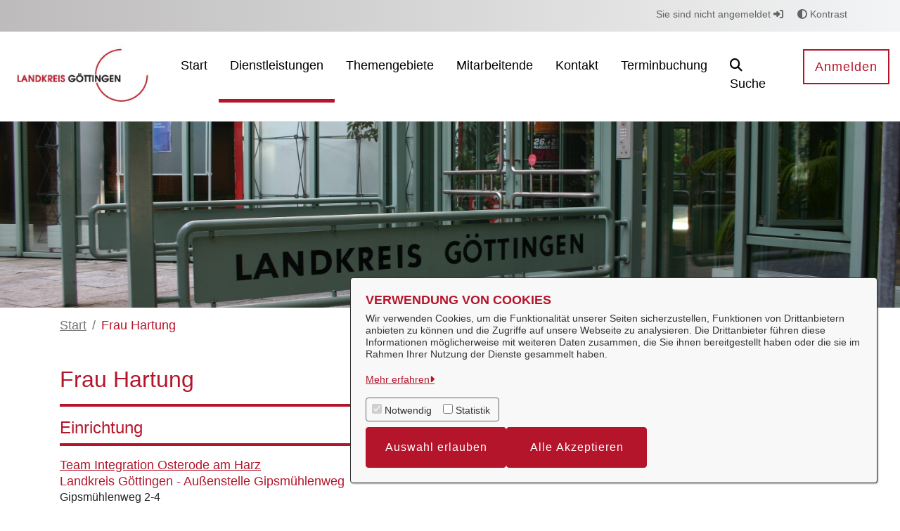

--- FILE ---
content_type: application/javascript
request_url: https://serviceportal.landkreis-goettingen.de/o/OpenRathausTheme/js/or.js?1769020656000
body_size: 18181
content:
function enableAccessibleTheme(){$("body").addClass("barrierefrei").removeClass("or_theme");localStorage.setItem("barrierefrei","true");$(".toggle_contrast a").attr("aria-pressed","true")}function disableAccessibleTheme(){$("body").removeClass("barrierefrei").addClass("or_theme");localStorage.removeItem("barrierefrei");$(".toggle_contrast a").attr("aria-pressed","false")}
$(document).ready(function(){$(".toggle_contrast").click(function(e){e.preventDefault();typeof localStorage!=="undefined"&&localStorage.getItem("barrierefrei")==="true"?disableAccessibleTheme():enableAccessibleTheme()});typeof localStorage!=="undefined"&&localStorage.getItem("barrierefrei")==="true"?enableAccessibleTheme():disableAccessibleTheme()});
!function(){function e(){try{if(!("CSS"in self&&"supports"in self.CSS&&self.CSS.supports("selector(:has(div))")))return!1}catch(h){return!1}return!0}!function(h){function m(q){for(var t="",C=0,l=0,a=!1,b=!1,c=!1,d=!1,f=0;f<q.length;f++){var g=q[f];if(a)t+=g,a=!1;else if(b)g===c&&(b=!1),t+=g;else switch(":has("!==t.toLowerCase()||d||(d=!0,C=f,t=""),g){case ":":d||(t="");t+=g;continue;case "(":d&&l++;t+=g;continue;case ")":if(d){if(0===l)return{innerQuery:t,start:C,end:f-1};l--}t+=g;continue;case "\\":t+=
g;a=!0;continue;case '"':case "'":t+=g;b=!0;c=g;continue;default:t+=g}}return!1}function w(q,t){for(var C=[],l="",a=!1,b=!1,c=!1,d=0,f=0;f<q.length;f++){var g=q[f];if(a)l+=g,a=!1;else if(b)g===c&&(b=!1),l+=g;else switch(":scope"===l.toLowerCase()&&!d&&/^[\[\.:\\"\s|+>~#&,)]/.test(g||"")&&(C.push(l.slice(0,l.length-6)),C.push("["+t+"]"),l=""),g){case ":":C.push(l);l="";l+=g;continue;case "\\":l+=g;a=!0;continue;case '"':case "'":l+=g;b=!0;c=g;continue;case "[":l+=g;d++;continue;case "]":l+=g;d>0&&
d--;continue;default:l+=g}}return":scope"===l.toLowerCase()&&(C.push(l.slice(0,l.length-6)),C.push("["+t+"]"),l=""),0===C.length?q:C.join("")+l}function B(q){for(var t,C,l=[],a="",b=!1,c=!1,d=!1,f=!1,g=0,p=0;p<q.length;p++){var x=q[p];if(b)a+=x,b=!1;else switch(x){case ",":if(c){a+=x;continue}if(g>0){a+=x;continue}l.push(a);a="";continue;case "\\":a+=x;b=!0;continue;case '"':case "'":if(c&&x===d){a+=x;c=!1;continue}a+=x;c=!0;d=x;continue;case "(":case ")":case "[":case "]":if(c){a+=x;continue}if(t=
x,"("===(C=f)&&")"===t||"["===C&&"]"===t){a+=x;0===--g&&(f=!1);continue}if(x===f){a+=x;g++;continue}a+=x;g++;f=x;continue;default:a+=x}}return l.push(a),l}function k(q,t,C){var l=m(q);if(!l)return q;if(t)return!1;t=l.innerQuery;var a="q-has"+(Math.floor(9E6*Math.random())+1E6),b="["+a+"]";if(l.innerQuery.toLowerCase().indexOf(":has(")>-1){t=B(l.innerQuery);C=[];for(a=0;a<t.length;a++){b=t[a];if(!k(b,!0,function(){}))throw Error("Nested :has() is not supported");C.push(b)}var c=q.substring(0,l.start-
5);l=q.substring(l.end+2);return c+C.join(", ")+l}c=q.substring(0,l.start-5);l=q.substring(l.end+2);if(q=c+b+l,C(t,a),q.toLowerCase().indexOf(":has(")>-1)if(l=k(q,!1,C))return l;return q}function n(q,t){if("setAttribute"in q&&"querySelector"in q&&t(q),q.hasChildNodes()){q=q.childNodes;for(var C=0;C<q.length;++C)n(q[C],t)}}function A(q){return function(t){if(-1===t.toLowerCase().indexOf(":has(")||!m(t))return q.apply(this,arguments);if("getRootNode"in this)var C=this.getRootNode();else for(var l=this;l;)C=
l,l=l.parentNode;l=this;l===h.document&&(l=h.document.documentElement);var a="q-has-scope"+(Math.floor(9E6*Math.random())+1E6);l.setAttribute(a,"");try{t=w(t,a);var b=[a],c=k(t,!1,function(x,G){b.push(G);x=B(x);for(var M=0;M<x.length;M++){var F=x[M].trim(),v=F;v="\x3e"===F[0]||"+"===F[0]||"~"===F[0]?F.slice(1).trim():":scope "+F;n(C,function(J){if(J.querySelector(v))switch(F[0]){case "~":case "+":for(var P=J.childNodes,I=0;I<P.length;I++){var O=P[I];if("setAttribute"in O){var S="q-has-id"+(Math.floor(9E6*
Math.random())+1E6);O.setAttribute(S,"");J.querySelector(":scope ["+S+"] "+F)&&O.setAttribute(G,"");O.removeAttribute(S)}}break;case "\x3e":S="q-has-id"+(Math.floor(9E6*Math.random())+1E6);J.setAttribute(S,"");J.querySelector(":scope["+S+"] "+F)&&J.setAttribute(G,"");J.removeAttribute(S);break;default:J.setAttribute(G,"")}})}});arguments[0]=c;var d=q.apply(this,arguments);if(l.removeAttribute(a),b.length>0){c=[];for(var f=0;f<b.length;f++)c.push("["+b[f]+"]");var g=h.document.querySelectorAll(c.join(","));
for(c=0;c<g.length;c++){var p=g[c];for(f=0;f<b.length;f++)p.removeAttribute(b[f])}}return d}catch(x){if(l.removeAttribute(a),b.length>0){c=[];for(f=0;f<b.length;f++)c.push("["+b[f]+"]");g=h.document.querySelectorAll(c.join(","));for(c=0;c<g.length;c++)for(p=g[c],f=0;f<b.length;f++)p.removeAttribute(b[f])}d="";try{q.apply(this,[":core-web-does-not-exist"])}catch(G){(d=G.message)&&(d=d.replace(":core-web-does-not-exist",t))}d||(d="Failed to execute 'querySelector' on 'Document': '"+t+"' is not a valid selector.");
try{throw new DOMException(d);}catch(G){throw Error(d);}}}}try{if(h.document.querySelector(":has(*, :does-not-exist, \x3e *)"),!h.document.querySelector(":has(:scope *)")&&CSS.supports("selector(:has(div))"))return}catch(q){}var y=A(h.Element.prototype.querySelector);h.Element.prototype.querySelector=function(q){return y.apply(this,arguments)};var r=A(h.Element.prototype.querySelectorAll);if(h.Element.prototype.querySelectorAll=function(q){return r.apply(this,arguments)},h.Element.prototype.matches){var z=
A(h.Element.prototype.matches);h.Element.prototype.matches=function(q){return z.apply(this,arguments)}}if(h.Element.prototype.closest){var D=A(h.Element.prototype.closest);h.Element.prototype.closest=function(q){return D.apply(this,arguments)}}if("Document"in h&&"prototype"in h.Document){var u=A(h.Document.prototype.querySelector);h.Document.prototype.querySelector=function(q){return u.apply(this,arguments)};var E=A(h.Document.prototype.querySelectorAll);if(h.Document.prototype.querySelectorAll=function(q){return E.apply(this,
arguments)},h.Document.prototype.matches){var H=A(h.Document.prototype.matches);h.Document.prototype.matches=function(q){return H.apply(this,arguments)}}if(h.Document.prototype.closest){var L=A(h.Document.prototype.closest);h.Document.prototype.closest=function(q){return L.apply(this,arguments)}}}}(self);("object"==typeof window&&window||"object"==typeof self&&self||{}).cssHasPseudo=function(h,m){function w(){y&&cancelAnimationFrame(y);y=requestAnimationFrame(function(){k.forEach(function(r){var z=
[],D=[];try{D=h.querySelectorAll(r.selector)}catch(u){return void(m.debug&&console.error(u))}[].forEach.call(D,function(u){z.push(u);n.innerHTML="\x3cx "+r.attributeName+"\x3e";u.setAttributeNode(n.children[0].attributes[0].cloneNode());h.documentElement.style.zoom=null});r.nodes.forEach(function(u){-1===z.indexOf(u)&&(u.removeAttribute(r.attributeName),h.documentElement.style.zoom=1,h.documentElement.style.zoom=null)});r.nodes=z})})}function B(r){try{[].forEach.call(r.cssRules||[],function(z,D){if(z.selectorText){z.selectorText=
z.selectorText.replace(/\.js-has-pseudo\s/g,"");try{for(var u=z.selectorText.toString(),E,H,L=[],q=0,t=!1,C=!1,l=0;l<u.length;l++){var a=u[l];switch(a){case "[":if(t){E+=a;continue}0===q?E="":E+=a;q++;continue;case "]":if(t){E+=a;continue}if(0===--q){var b=E;if("csstools-has-"!==b.slice(0,13))var c="";else{var d=b.slice(13).split("-");b="";for(var f=0;f<d.length;f++)b+=String.fromCharCode(parseInt(d[f],36));c=b}C&&L.push(c)}else E+=a;continue;case "\\":E+=u[l];E+=u[l+1];l++;continue;case '"':case "'":if(t&&
a===H){t=!1;continue}if(t){E+=a;continue}t=!0;H=a;continue;default:""===E&&1===q&&"csstools-has-"===u.slice(l,l+13)&&(C=!0),E+=a}}u=[];for(E=0;E<L.length;E++)-1===u.indexOf(L[E])&&u.push(L[E]);if(0!==u.length){if(!m.mustPolyfill)return void r.deleteRule(D);for(D=0;D<u.length;D++){var g=u[D];L=k;var p=L.push;E=g;H=void 0;q=g;if(""===q)var x="";else{t="";for(C=0;C<q.length;C++)H=q.charCodeAt(C).toString(36),t+=0===C?H:"-"+H;x="csstools-has-"+t}p.call(L,{rule:z,selector:E,attributeName:x,nodes:[]})}}}catch(G){m.debug&&
console.error(G)}}else B(z)})}catch(z){m.debug&&console.error(z)}}m||(m={});(m={hover:!!m.hover||!1,debug:!!m.debug||!1,observedAttributes:m.observedAttributes||[],forcePolyfill:!!m.forcePolyfill||!1}).mustPolyfill=m.forcePolyfill||!e();Array.isArray(m.observedAttributes)||(m.observedAttributes=[]);m.observedAttributes=m.observedAttributes.filter(function(r){return"string"==typeof r});m.observedAttributes=m.observedAttributes.concat("accept accept-charset accesskey action align allow alt async autocapitalize autocomplete autofocus autoplay buffered capture challenge charset checked cite class code codebase cols colspan content contenteditable contextmenu controls coords crossorigin csp data datetime decoding default defer dir dirname disabled download draggable enctype enterkeyhint for form formaction formenctype formmethod formnovalidate formtarget headers hidden high href hreflang http-equiv icon id importance integrity intrinsicsize inputmode ismap itemprop keytype kind label lang language list loop low manifest max maxlength minlength media method min multiple muted name novalidate open optimum pattern ping placeholder poster preload radiogroup readonly referrerpolicy rel required reversed rows rowspan sandbox scope scoped selected shape size sizes slot span spellcheck src srcdoc srclang srcset start step summary tabindex target title translate type usemap value width wrap".split(" "));
var k=[],n=h.createElement("x");if([].forEach.call(h.styleSheets,B),m.mustPolyfill){(w(),"MutationObserver"in self)&&(new MutationObserver(function(r){r.forEach(function(z){[].forEach.call(z.addedNodes||[],function(D){1===D.nodeType&&D.sheet&&B(D.sheet)});[].push.apply(k,k.splice(0).filter(function(D){return D.rule.parentStyleSheet&&D.rule.parentStyleSheet.ownerNode&&h.documentElement.contains(D.rule.parentStyleSheet.ownerNode)}));w()})})).observe(h,{childList:!0,subtree:!0,attributes:!0,attributeFilter:m.observedAttributes});
if(h.addEventListener("focus",w,!0),h.addEventListener("blur",w,!0),h.addEventListener("input",w),h.addEventListener("change",w,!0),m.hover&&("onpointerenter"in h?(h.addEventListener("pointerenter",w,!0),h.addEventListener("pointerleave",w,!0)):(h.addEventListener("mouseover",w,!0),h.addEventListener("mouseout",w,!0))),"defineProperty"in Object&&"getOwnPropertyDescriptor"in Object&&"hasOwnProperty"in Object)try{var A=function(r,z){if(r.hasOwnProperty(z)){var D=Object.getOwnPropertyDescriptor(r,z);
D&&D.configurable&&"set"in D&&Object.defineProperty(r,z,{configurable:D.configurable,enumerable:D.enumerable,get:function(){return D.get.apply(this,arguments)},set:function(){D.set.apply(this,arguments);try{w()}catch(u){}}})}};"HTMLElement"in self&&HTMLElement.prototype&&A(HTMLElement.prototype,"disabled");["checked","selected","readOnly","required"].forEach(function(r){"HTMLButtonElement HTMLFieldSetElement HTMLInputElement HTMLMeterElement HTMLOptGroupElement HTMLOptionElement HTMLOutputElement HTMLProgressElement HTMLSelectElement HTMLTextAreaElement".split(" ").forEach(function(z){z in
self&&self[z].prototype&&A(self[z].prototype,r)})})}catch(r){m.debug&&console.error(r)}var y=!1}}}();$(document).ready(function(){window.location.hash&&$(window.location.hash).collapse("show")});
$(document).ready(function(){function e(B,k){k||(k=window.location.href);B=B.replace(/[\[\]]/g,"\\$\x26");return(B=(new RegExp("[?\x26]"+B+"(\x3d([^\x26#]*)|\x26|#|$)")).exec(k))?B[2]?decodeURIComponent(B[2].replace(/\+/g," ")):"":null}if($("div").hasClass("search-area")){var h=e("search");h&&h.length>0&&($("#form-element-query").val(h),$("#form-element-suche-submit").click())}if(window.location.href.includes("suche")){h=e("search");var m=e("suche-ort"),w="";m&&(m=sucheGemeinde(m))&&(w+=m.join(","));
h&&h.length>0&&($("#suche").val(h),$("#clientFilter").val(w),$("#suche-submit").click())}window.Dienstleistungen_Listenansicht_sortieren&&(h=$(".services.list-view.overview .row .col-md-4.col-sm-6.span4").sort(function(B,k){return B.innerText.localeCompare(k.innerText)}),$(".services.list-view.overview .row .col-md-4.col-sm-6.span4").remove(),$(".services.list-view.overview .row").append(h))});
window.focussearchinput=function(){setTimeout(function(){$("#searchnavbarcollapse input").get(0).focus()},10)};window.focusMobileSearchInput=function(){setTimeout(function(){$("#mobilesearchdropdown input").get(0).focus()},10)};var navvisible=!1;
window.showhidenavmenu=function(){navvisible?(navvisible=!1,$("#navbar").removeClass("show").attr("aria-expanded","false"),$(".openrathaus-navbar").removeClass("show"),$("body").removeClass("noscroll")):(navvisible=!0,$("#navbar").addClass("show").attr("aria-expanded","true"),$(".openrathaus-navbar").addClass("show"),$("body").addClass("noscroll"))};
function setNavbarMargin(){var e=$(".navbar-fixed-top").height()+1;$("#ControlMenu").height()!==void 0&&(e+=$("#ControlMenu").height());$("body").css({"margin-top":e+"px"})}window.onload=function(){setNavbarMargin()};$(window).resize(function(){setNavbarMargin()});
function toggleInfobox(e){if(e.type!=="keydown"||e.key==="Enter"){var h=$(e.currentTarget),m=h.closest(".category-info"),w=m.find(".category-info-box");m=m.find(".text-pre-line");if(w.hasClass("hidden")){closeInfobox(e);w.addClass("category-info-box-active").removeClass("hidden").css({visibility:"hidden",display:"block"});e=w.get(0).scrollHeight;const k=h.offset();var B=h.outerHeight();const n=$(window).scrollTop();B=window.innerHeight-(k.top+B-n);k.top-n>=e+200?w.removeClass("open-down"):B>=e+200?
w.addClass("open-down"):(w.removeClass("open-down"),m.length>0&&m.css({maxHeight:"200px",overflowY:"auto"}));$(window).width()<768&&h.offset().left>$(window).width()/2&&w.addClass("open-to-left");w.css({visibility:"",display:""}).attr("aria-hidden","false");h.attr("aria-expanded","true")}else closeInfobox(e),m.length>0&&m.css({maxHeight:"",overflowY:""})}}
function closeInfobox(e){if(e.type!=="keydown"||e.key==="Enter")e=$(".category-info-box-active"),e.addClass("hidden").removeClass("open-to-left").removeClass("open-down").attr("aria-hidden","true").closest(".category-info").find(".category-info-questionmark, .category-info-circle").attr("aria-expanded","false"),e.removeClass("category-info-box-active")}
$(document).ready(function(){$(".category-info-questionmark, .category-info-circle").on("click keydown",toggleInfobox);$("body").on("click",function(e){var h=$(e.target);(h.closest(".category-info-questionmark, .category-info-circle, .category-info-box").length===0||h.closest(".category-info-box-closer").length>0)&&closeInfobox(e)});$("a").on("click",function(e){closeInfobox(e)});if(window.location.pathname==="/anmeldung"){const e=new URLSearchParams(window.location.search);document.getElementById("_com_liferay_login_web_portlet_LoginPortlet_redirect").value=
e.get("redirect")}});const root=document.querySelector(":root");function resetHeight(){root.style.setProperty("--vh-height",window.innerHeight+"px")}window.addEventListener("resize",resetHeight);resetHeight();document.URL.includes("_com_liferay_login_web_portlet_LoginPortlet_javax.portlet.action\x3d%2Flogin%2Fforgot_password")&&($("#portlet_com_liferay_login_web_portlet_LoginPortlet .alert").length||$('\x3cdiv class\x3d"alert alert-success" role\x3d"alert"\x3eWir haben Ihnen einen Link zum Zur\u00fccksetzen des Passwortes an die hinterlegte Email-Adresse gesendet.\x3c/div\x3e').insertBefore("#portlet_com_liferay_login_web_portlet_LoginPortlet form \x3e fieldset"));
$(document).ready(function(){$("[data-scroll-to]").click(function(e){$("html, body").animate({scrollTop:$(e.currentTarget.dataset.scrollTo).offset().top-95},2E3)})});$(document).ready(function(){window.onscroll=function(){if(document.body.scrollTop>e||document.documentElement.scrollTop>e)$("#back-to-top").addClass("show"),$("#back-to-top").removeClass("hide")};let e=$(window).height()*2;$("#back-to-top").click(function(){$("html, body").animate({scrollTop:0},1E3)})});const MIN_SEARCH_CHARS=3;
function deInitSearch(){let e=document.getElementById("form-element-query");if(e){let h=e.cloneNode(!0);e.parentNode.replaceChild(h,e)}}
function initSearch(e,h){$(document).on("click",function(B){$(B.target).closest(e+" #search-dropdown").length||($(`${e} .search-wait`).hide(),$(`${e} input`).val().length!==0?$(`${e} .search-dropdown`).show():$(`${e} .search-dropdown`).hide(),$(`${e}#searchnavbarcollapse.show`).length==1&&$(".top-search a").trigger("click"))});let m=null;$(`${e} #wait`).addClass("search-wait");$(`${e} #resp`).addClass("search-resp");$(`${e} #search-dropdown`).addClass("search-dropdown");let w=null;$(`${e} form`).submit(function(B){B.preventDefault()});
$(`${e}`).click(function(B){B.stopPropagation()});$(`${e} input`).val("");$(`${e} input`).on("input",function(){w&&(w.abort(),w=null);$(`${e} input`).val().length>=MIN_SEARCH_CHARS?$(`${e} .search-wait`).show():$(`${e} .search-wait`).hide();$(`${e} .search-dropdown`).hide()}).on("input",function(B,k){return function(){m&&clearTimeout(m);m=setTimeout(()=>B(),k)}}(function(){$(`${e} input`).val().length==0?($(`${e} .search-resp`).hide(),$(`${e} .search-dropdown`).hide(),$(`${e} .search-wait`).hide()):
$(`${e} input`).val().length<MIN_SEARCH_CHARS?($(`${e} .search-resp`).html('\x3cdiv class\x3d"mindestens-drei-buchstaben mt-3"\x3eBitte geben Sie mindestens 3 Buchstaben ein.\x3c/div\x3e').show(),$(`${e} .search-dropdown`).show(),$(`${e} .search-wait`).hide()):(w&&(w.abort(),w=null),w=$.ajax({url:h+Liferay.authToken,data:{query:$(`${e} input`).val()},type:"POST",success:function(B){$(`${e} .search-resp`).html($(B).find("#resp")).show();$(`${e} .search-dropdown`).show();$(`${e} .search-wait`).hide()}}))},
300))}function prefixMatcher(e,h){return $.trim(e.term)===""?h:typeof h.text==="undefined"?null:h.text.toLowerCase().startsWith(e.term.toLowerCase())?h:null}$("select.select2").each(function(){const e=$(this),h={};e.hasClass("bt-theme")&&(h.theme="bootstrap4");e.data("select2-matcher")==="prefix"&&(h.matcher=prefixMatcher);e.select2(h)});
(function(e,h){typeof define==="function"&&define.amd?define("sifter",h):typeof exports==="object"?module.exports=h():e.Sifter=h()})(this,function(){var e=function(k,n){this.items=k;this.settings=n||{diacritics:!0}};e.prototype.tokenize=function(k){k=(String(k||"").toLowerCase()+"").replace(/^\s+|\s+$|/g,"");if(!k||!k.length)return[];var n,A,y=[],r=k.split(/ +/);k=0;for(n=r.length;k<n;k++){var z=(r[k]+"").replace(/([.?*+^$[\]\\(){}|-])/g,"\\$1");if(this.settings.diacritics)for(A in B)B.hasOwnProperty(A)&&
(z=z.replace(new RegExp(A,"g"),B[A]));y.push({string:r[k],regex:new RegExp(z,"i")})}return y};e.prototype.iterator=function(k,n){(w(k)?Array.prototype.forEach||function(A){for(var y=0,r=this.length;y<r;y++)A(this[y],y,this)}:function(A){for(var y in this)this.hasOwnProperty(y)&&A(this[y],y,this)}).apply(k,[n])};e.prototype.getScoreFunction=function(k,n){k=this.prepareSearch(k,n);var A=k.tokens;var y=k.options.fields;var r=A.length;var z=function(u,E){if(!u)return 0;u=String(u||"");var H=u.search(E.regex);
if(H===-1)return 0;u=E.string.length/u.length;H===0&&(u+=.5);return u},D=function(){var u=y.length;return u?u===1?function(E,H){return z(H[y[0]],E)}:function(E,H){for(var L=0,q=0;L<u;L++)q+=z(H[y[L]],E);return q/u}:function(){return 0}}();return r?r===1?function(u){return D(A[0],u)}:k.options.conjunction==="and"?function(u){for(var E,H=0,L=0;H<r;H++){E=D(A[H],u);if(E<=0)return 0;L+=E}return L/r}:function(u){for(var E=0,H=0;E<r;E++)H+=D(A[E],u);return H/r}:function(){return 0}};e.prototype.getSortFunction=
function(k,n){var A,y;var r=this;k=r.prepareSearch(k,n);var z=!k.query&&n.sort_empty||n.sort;var D=function(q,t){return q==="$score"?t.score:r.items[t.id][q]};var u=[];if(z)for(n=0,A=z.length;n<A;n++)(k.query||z[n].field!=="$score")&&u.push(z[n]);if(k.query){k=!0;n=0;for(A=u.length;n<A;n++)if(u[n].field==="$score"){k=!1;break}k&&u.unshift({field:"$score",direction:"desc"})}else for(n=0,A=u.length;n<A;n++)if(u[n].field==="$score"){u.splice(n,1);break}var E=[];n=0;for(A=u.length;n<A;n++)E.push(u[n].direction===
"desc"?-1:1);if(y=u.length){if(y===1){var H=u[0].field;var L=E[0];return function(q,t){return L*h(D(H,q),D(H,t))}}return function(q,t){var C;for(C=0;C<y;C++){var l=u[C].field;if(l=E[C]*h(D(l,q),D(l,t)))return l}return 0}}return null};e.prototype.prepareSearch=function(k,n){if(typeof k==="object")return k;n=m({},n);var A=n.fields,y=n.sort,r=n.sort_empty;A&&!w(A)&&(n.fields=[A]);y&&!w(y)&&(n.sort=[y]);r&&!w(r)&&(n.sort_empty=[r]);return{options:n,query:String(k||"").toLowerCase(),tokens:this.tokenize(k),
total:0,items:[]}};e.prototype.search=function(k,n){var A;var y=this.prepareSearch(k,n);n=y.options;k=y.query;var r=n.score||this.getScoreFunction(y);k.length?this.iterator(this.items,function(z,D){A=r(z);(n.filter===!1||A>0)&&y.items.push({score:A,id:D})}):this.iterator(this.items,function(z,D){y.items.push({score:1,id:D})});(k=this.getSortFunction(y,n))&&y.items.sort(k);y.total=y.items.length;typeof n.limit==="number"&&(y.items=y.items.slice(0,n.limit));return y};var h=function(k,n){if(typeof k===
"number"&&typeof n==="number")return k>n?1:k<n?-1:0;k=String(k||"").toLowerCase();n=String(n||"").toLowerCase();return k>n?1:n>k?-1:0},m=function(k,n){var A,y,r;var z=1;for(A=arguments.length;z<A;z++)if(r=arguments[z])for(y in r)r.hasOwnProperty(y)&&(k[y]=r[y]);return k},w=Array.isArray||$&&$.isArray||function(k){return Object.prototype.toString.call(k)==="[object Array]"},B={a:"[a\u00c0\u00c1\u00c2\u00c3\u00c4\u00c5\u00e0\u00e1\u00e2\u00e3\u00e4\u00e5]",c:"[c\u00c7\u00e7\u0107\u0106\u010d\u010c]",
d:"[d\u0111\u0110]",e:"[e\u00c8\u00c9\u00ca\u00cb\u00e8\u00e9\u00ea\u00eb]",i:"[i\u00cc\u00cd\u00ce\u00cf\u00ec\u00ed\u00ee\u00ef]",n:"[n\u00d1\u00f1]",o:"[o\u00d2\u00d3\u00d4\u00d5\u00d5\u00d6\u00d8\u00f2\u00f3\u00f4\u00f5\u00f6\u00f8]",s:"[s\u0160\u0161]",u:"[u\u00d9\u00da\u00db\u00dc\u00f9\u00fa\u00fb\u00fc]",y:"[y\u0178\u00ff\u00fd]",z:"[z\u017d\u017e]"};return e});
(function(e,h){typeof define==="function"&&define.amd?define("microplugin",h):typeof exports==="object"?module.exports=h():e.MicroPlugin=h()})(this,function(){var e={isArray:Array.isArray||function(h){return Object.prototype.toString.call(h)==="[object Array]"}};return{mixin:function(h){h.plugins={};h.prototype.initializePlugins=function(m){var w,B=[];this.plugins={names:[],settings:{},requested:{},loaded:{}};if(e.isArray(m)){var k=0;for(w=m.length;k<w;k++)typeof m[k]==="string"?B.push(m[k]):(this.plugins.settings[m[k].name]=
m[k].options,B.push(m[k].name))}else if(m)for(k in m)m.hasOwnProperty(k)&&(this.plugins.settings[k]=m[k],B.push(k));for(;B.length;)this.require(B.shift())};h.prototype.loadPlugin=function(m){var w=this.plugins,B=h.plugins[m];if(!h.plugins.hasOwnProperty(m))throw Error('Unable to find "'+m+'" plugin');w.requested[m]=!0;w.loaded[m]=B.fn.apply(this,[this.plugins.settings[m]||{}]);w.names.push(m)};h.prototype.require=function(m){var w=this.plugins;if(!this.plugins.loaded.hasOwnProperty(m)){if(w.requested[m])throw Error('Plugin has circular dependency ("'+
m+'")');this.loadPlugin(m)}return w.loaded[m]};h.define=function(m,w){h.plugins[m]={name:m,fn:w}}}}});
(function(e,h){typeof define==="function"&&define.amd?define("selectize",["jquery","sifter","microplugin"],h):e.Selectize=h(e.jQuery,e.Sifter,e.MicroPlugin)})(this,function(e,h,m){var w=function(a,b){if(typeof b!=="string"||b.length){var c=typeof b==="string"?new RegExp(b,"i"):b,d=function(f){var g=0;if(f.nodeType===3){var p=f.data.search(c);if(p>=0&&f.data.length>0){var x=f.data.match(c);g=document.createElement("span");g.className="highlight";f=f.splitText(p);f.splitText(x[0].length);p=f.cloneNode(!0);
g.appendChild(p);f.parentNode.replaceChild(g,f);g=1}}else if(f.nodeType===1&&f.childNodes&&!/(script|style)/i.test(f.tagName))for(p=0;p<f.childNodes.length;++p)p+=d(f.childNodes[p]);return g};return a.each(function(){d(this)})}},B=function(){};B.prototype={on:function(a,b){this._events=this._events||{};this._events[a]=this._events[a]||[];this._events[a].push(b)},off:function(a,b){var c=arguments.length;if(c===0)return delete this._events;if(c===1)return delete this._events[a];this._events=this._events||
{};a in this._events!==!1&&this._events[a].splice(this._events[a].indexOf(b),1)},trigger:function(a){this._events=this._events||{};if(a in this._events!==!1)for(var b=0;b<this._events[a].length;b++)this._events[a][b].apply(this,Array.prototype.slice.call(arguments,1))}};B.mixin=function(a){for(var b=["on","off","trigger"],c=0;c<b.length;c++)a.prototype[b[c]]=B.prototype[b[c]]};var k=/Mac/.test(navigator.userAgent),n=k?91:17,A=k?18:17,y=function(a){return typeof a!=="undefined"},r=function(a){return typeof a===
"undefined"||a===null?"":typeof a==="boolean"?a?"1":"0":a+""},z=function(a){return(a+"").replace(/&/g,"\x26amp;").replace(/</g,"\x26lt;").replace(/>/g,"\x26gt;").replace(/"/g,"\x26quot;")},D={before:function(a,b,c){var d=a[b];a[b]=function(){c.apply(a,arguments);return d.apply(a,arguments)}},after:function(a,b,c){var d=a[b];a[b]=function(){var f=d.apply(a,arguments);c.apply(a,arguments);return f}}},u=function(a,b){if(!e.isArray(b))return b;var c,d={};var f=0;for(c=b.length;f<c;f++)b[f].hasOwnProperty(a)&&
(d[b[f][a]]=b[f]);return d},E=function(a){var b=!1;return function(){b||(b=!0,a.apply(this,arguments))}},H=function(a,b){var c;return function(){var d=this,f=arguments;window.clearTimeout(c);c=window.setTimeout(function(){a.apply(d,f)},b)}},L=function(a,b,c){var d,f=a.trigger,g={};a.trigger=function(){var p=arguments[0];if(b.indexOf(p)!==-1)g[p]=arguments;else return f.apply(a,arguments)};c.apply(a,[]);a.trigger=f;for(d in g)g.hasOwnProperty(d)&&f.apply(a,g[d])},q=function(a,b,c,d){a.on(b,c,function(f){for(var g=
f.target;g&&g.parentNode!==a[0];)g=g.parentNode;f.currentTarget=g;return d.apply(this,[f])})},t=function(a){var b={};if("selectionStart"in a)b.start=a.selectionStart,b.length=a.selectionEnd-b.start;else if(document.selection){a.focus();var c=document.selection.createRange(),d=document.selection.createRange().text.length;c.moveStart("character",-a.value.length);b.start=c.text.length-d;b.length=d}return b},C=function(a){var b=null,c=function(d){d=d||window.event||{};if(!d.metaKey&&!d.altKey&&a.data("grow")!==
!1){var f=a.val();if(d.type&&d.type.toLowerCase()==="keydown"){var g=d.keyCode;var p=g>=97&&g<=122||g>=65&&g<=90||g>=48&&g<=57||g===32;g===46||g===8?(d=t(a[0]),d.length?f=f.substring(0,d.start)+f.substring(d.start+d.length):g===8&&d.start?f=f.substring(0,d.start-1)+f.substring(d.start+1):g===46&&typeof d.start!=="undefined"&&(f=f.substring(0,d.start)+f.substring(d.start+1))):p&&(g=d.shiftKey,d=String.fromCharCode(d.keyCode),d=g?d.toUpperCase():d.toLowerCase(),f+=d)}d=a.attr("placeholder")||"";!f.length&&
d.length&&(f=d);if(f){f=e("\x3ctest\x3e").css({position:"absolute",top:-99999,left:-99999,width:"auto",padding:0,whiteSpace:"pre"}).text(f).appendTo("body");d=["letterSpacing","fontSize","fontFamily","fontWeight","textTransform"];var x={};if(d)for(g=0,p=d.length;g<p;g++)x[d[g]]=a.css(d[g]);else x=a.css();f.css(x);d=f.width();f.remove();f=d}else f=0;f+=4;f!==b&&(b=f,a.width(f),a.triggerHandler("resize"))}};a.on("keydown keyup update blur",c);c()},l=function(a,b){var c=a[0];c.selectize=this;var d=(d=
window.getComputedStyle?window.getComputedStyle(c,null).getPropertyValue("direction"):c.currentStyle&&c.currentStyle.direction)||a.parents("[dir]:first").attr("dir")||"";e.extend(this,{settings:b,$input:a,tagType:c.tagName.toLowerCase()==="select"?1:2,rtl:/rtl/i.test(d),eventNS:".selectize"+ ++l.count,highlightedValue:null,isOpen:!1,isDisabled:!1,isRequired:a.is("[required]"),isInvalid:!1,isLocked:!1,isFocused:!1,isInputHidden:!1,isSetup:!1,isShiftDown:!1,isCmdDown:!1,isCtrlDown:!1,ignoreFocus:!1,
ignoreHover:!1,hasOptions:!1,currentResults:null,lastValue:"",caretPos:0,loading:0,loadedSearches:{},$activeOption:null,$activeItems:[],optgroups:{},options:{},userOptions:{},items:[],renderCache:{},onSearchChange:H(this.onSearchChange,b.loadThrottle)});this.sifter=new h(this.options,{diacritics:b.diacritics});e.extend(this.options,u(b.valueField,b.options));delete this.settings.options;e.extend(this.optgroups,u(b.optgroupValueField,b.optgroups));delete this.settings.optgroups;this.settings.mode=
this.settings.mode||(this.settings.maxItems===1?"single":"multi");typeof this.settings.hideSelected!=="boolean"&&(this.settings.hideSelected=this.settings.mode==="multi");this.initializePlugins(this.settings.plugins);this.setupCallbacks();this.setupTemplates();this.setup()};B.mixin(l);m.mixin(l);e.extend(l.prototype,{setup:function(){var a=this,b=a.settings,c=a.eventNS,d=e(window),f=e(document);var g=a.settings.mode;var p=a.$input.attr("tabindex")||"";var x=a.$input.attr("class")||"";var G=e("\x3cdiv\x3e").addClass(b.wrapperClass).addClass(x).addClass(g);
var M=e("\x3cdiv\x3e").addClass(b.inputClass).addClass("items").appendTo(G);p=e('\x3cinput type\x3d"text" autocomplete\x3d"off" /\x3e').appendTo(M).attr("tabindex",p);var F=e(b.dropdownParent||G);g=e("\x3cdiv\x3e").addClass(b.dropdownClass).addClass(x).addClass(g).hide().appendTo(F);x=e("\x3cdiv\x3e").addClass(b.dropdownContentClass).appendTo(g);G.css({width:a.$input[0].style.width});a.plugins.names.length&&(F="plugin-"+a.plugins.names.join(" plugin-"),G.addClass(F),g.addClass(F));(b.maxItems===null||
b.maxItems>1)&&a.tagType===1&&a.$input.attr("multiple","multiple");a.settings.placeholder&&p.attr("placeholder",b.placeholder);a.$wrapper=G;a.$control=M;a.$control_input=p;a.$dropdown=g;a.$dropdown_content=x;g.on("mouseenter","[data-selectable]",function(){return a.onOptionHover.apply(a,arguments)});g.on("mousedown","[data-selectable]",function(){return a.onOptionSelect.apply(a,arguments)});q(M,"mousedown","*:not(input)",function(){return a.onItemSelect.apply(a,arguments)});C(p);M.on({mousedown:function(){return a.onMouseDown.apply(a,
arguments)},click:function(){return a.onClick.apply(a,arguments)}});p.on({mousedown:function(v){v.stopPropagation()},keydown:function(){return a.onKeyDown.apply(a,arguments)},keyup:function(){return a.onKeyUp.apply(a,arguments)},keypress:function(){return a.onKeyPress.apply(a,arguments)},resize:function(){a.positionDropdown.apply(a,[])},blur:function(){return a.onBlur.apply(a,arguments)},focus:function(){return a.onFocus.apply(a,arguments)}});f.on("keydown"+c,function(v){a.isCmdDown=v[k?"metaKey":
"ctrlKey"];a.isCtrlDown=v[k?"altKey":"ctrlKey"];a.isShiftDown=v.shiftKey});f.on("keyup"+c,function(v){v.keyCode===A&&(a.isCtrlDown=!1);v.keyCode===16&&(a.isShiftDown=!1);v.keyCode===n&&(a.isCmdDown=!1)});f.on("mousedown"+c,function(v){if(a.isFocused){if(v.target===a.$dropdown[0]||v.target.parentNode===a.$dropdown[0])return!1;a.$control.has(v.target).length||v.target===a.$control[0]||a.blur()}});d.on(["scroll"+c,"resize"+c].join(" "),function(){a.isOpen&&a.positionDropdown.apply(a,arguments)});d.on("mousemove"+
c,function(){a.ignoreHover=!1});this.revertSettings={$children:a.$input.children().detach(),tabindex:a.$input.attr("tabindex")};a.$input.attr("tabindex",-1).hide().after(a.$wrapper);e.isArray(b.items)&&(a.setValue(b.items),delete b.items);if(a.$input[0].validity)a.$input.on("invalid"+c,function(v){v.preventDefault();a.isInvalid=!0;a.refreshState()});a.updateOriginalInput();a.refreshItems();a.refreshState();a.updatePlaceholder();a.isSetup=!0;a.$input.is(":disabled")&&a.disable();a.on("change",this.onChange);
a.trigger("initialize");if(b.preload===!0)a.onSearchChange("")},setupTemplates:function(){var a=this.settings.labelField,b=this.settings.optgroupLabelField;this.settings.render=e.extend({},{optgroup:function(c){return'\x3cdiv class\x3d"optgroup"\x3e'+c.html+"\x3c/div\x3e"},optgroup_header:function(c,d){return'\x3cdiv class\x3d"optgroup-header"\x3e'+d(c[b])+"\x3c/div\x3e"},option:function(c,d){return'\x3cdiv class\x3d"option"\x3e'+d(c[a])+"\x3c/div\x3e"},item:function(c,d){return'\x3cdiv class\x3d"item"\x3e'+
d(c[a])+"\x3c/div\x3e"},option_create:function(c,d){return'\x3cdiv class\x3d"create"\x3eAdd \x3cstrong\x3e'+d(c.input)+"\x3c/strong\x3e\x26hellip;\x3c/div\x3e"}},this.settings.render)},setupCallbacks:function(){var a,b,c={initialize:"onInitialize",change:"onChange",item_add:"onItemAdd",item_remove:"onItemRemove",clear:"onClear",option_add:"onOptionAdd",option_remove:"onOptionRemove",option_clear:"onOptionClear",dropdown_open:"onDropdownOpen",dropdown_close:"onDropdownClose",type:"onType"};for(a in c)if(c.hasOwnProperty(a)&&
(b=this.settings[c[a]]))this.on(a,b)},onClick:function(a){this.isFocused||(this.focus(),a.preventDefault())},onMouseDown:function(a){var b=this,c=a.isDefaultPrevented();e(a.target);if(b.isFocused){if(a.target!==b.$control_input[0])return b.settings.mode==="single"?b.isOpen?b.close():b.open():c||b.setActiveItem(null),!1}else c||window.setTimeout(function(){b.focus()},0)},onChange:function(){this.$input.trigger("change")},onKeyPress:function(a){if(this.isLocked)return a&&a.preventDefault();var b=String.fromCharCode(a.keyCode||
a.which);if(this.settings.create&&b===this.settings.delimiter)return this.createItem(),a.preventDefault(),!1},onKeyDown:function(a){if(this.isLocked)a.keyCode!==9&&a.preventDefault();else{switch(a.keyCode){case 65:if(this.isCmdDown){this.selectAll();return}break;case 27:this.close();return;case 78:if(!a.ctrlKey)break;case 40:if(!this.isOpen&&this.hasOptions)this.open();else if(this.$activeOption){this.ignoreHover=!0;var b=this.getAdjacentOption(this.$activeOption,1);b.length&&this.setActiveOption(b,
!0,!0)}a.preventDefault();return;case 80:if(!a.ctrlKey)break;case 38:this.$activeOption&&(this.ignoreHover=!0,b=this.getAdjacentOption(this.$activeOption,-1),b.length&&this.setActiveOption(b,!0,!0));a.preventDefault();return;case 13:if(this.isOpen&&this.$activeOption)this.onOptionSelect({currentTarget:this.$activeOption});a.preventDefault();return;case 37:this.advanceSelection(-1,a);return;case 39:this.advanceSelection(1,a);return;case 9:if(this.isOpen&&this.$activeOption)this.onOptionSelect({currentTarget:this.$activeOption});
this.settings.create&&this.createItem()&&a.preventDefault();return;case 8:case 46:this.deleteSelection(a);return}(this.isFull()||this.isInputHidden)&&a.preventDefault()}},onKeyUp:function(a){if(this.isLocked)return a&&a.preventDefault();a=this.$control_input.val()||"";this.lastValue!==a&&(this.lastValue=a,this.onSearchChange(a),this.refreshOptions(),this.trigger("type",a))},onSearchChange:function(a){var b=this,c=b.settings.load;c&&!b.loadedSearches.hasOwnProperty(a)&&(b.loadedSearches[a]=!0,b.load(function(d){c.apply(b,
[a,d])}))},onFocus:function(a){this.isFocused=!0;if(this.isDisabled)return this.blur(),a&&a.preventDefault(),!1;if(!this.ignoreFocus){if(this.settings.preload==="focus")this.onSearchChange("");this.$activeItems.length||(this.showInput(),this.setActiveItem(null),this.refreshOptions(!!this.settings.openOnFocus));this.refreshState()}},onBlur:function(a){this.isFocused=!1;this.ignoreFocus||(this.settings.create&&this.settings.createOnBlur&&this.createItem(!1),this.close(),this.setTextboxValue(""),this.setActiveItem(null),
this.setActiveOption(null),this.setCaret(this.items.length),this.refreshState())},onOptionHover:function(a){this.ignoreHover||this.setActiveOption(a.currentTarget,!1)},onOptionSelect:function(a){a.preventDefault&&(a.preventDefault(),a.stopPropagation());var b=e(a.currentTarget);if(b.hasClass("create"))this.createItem();else if(b=b.attr("data-value"))this.lastQuery=null,this.setTextboxValue(""),this.addItem(b),!this.settings.hideSelected&&a.type&&/mouse/.test(a.type)&&this.setActiveOption(this.getOption(b))},
onItemSelect:function(a){this.isLocked||this.settings.mode!=="multi"||(a.preventDefault(),this.setActiveItem(a.currentTarget,a))},load:function(a){var b=this,c=b.$wrapper.addClass("loading");b.loading++;a.apply(b,[function(d){b.loading=Math.max(b.loading-1,0);d&&d.length&&(b.addOption(d),b.refreshOptions(b.isFocused&&!b.isInputHidden));b.loading||c.removeClass("loading");b.trigger("load",d)}])},setTextboxValue:function(a){this.$control_input.val(a).triggerHandler("update");this.lastValue=a},getValue:function(){return this.tagType===
1&&this.$input.attr("multiple")?this.items:this.items.join(this.settings.delimiter)},setValue:function(a){L(this,["change"],function(){this.clear();for(var b=e.isArray(a)?a:[a],c=0,d=b.length;c<d;c++)this.addItem(b[c])})},setActiveItem:function(a,b){if(this.settings.mode!=="single")if(a=e(a),a.length){var c=b&&b.type.toLowerCase();if(c==="mousedown"&&this.isShiftDown&&this.$activeItems.length){c=this.$control.children(".active:last");c=Array.prototype.indexOf.apply(this.$control[0].childNodes,[c[0]]);
a=Array.prototype.indexOf.apply(this.$control[0].childNodes,[a[0]]);if(c>a){var d=c;c=a;a=d}for(;c<=a;c++)d=this.$control[0].childNodes[c],this.$activeItems.indexOf(d)===-1&&(e(d).addClass("active"),this.$activeItems.push(d));b.preventDefault()}else c==="mousedown"&&this.isCtrlDown||c==="keydown"&&this.isShiftDown?a.hasClass("active")?(b=this.$activeItems.indexOf(a[0]),this.$activeItems.splice(b,1),a.removeClass("active")):this.$activeItems.push(a.addClass("active")[0]):(e(this.$activeItems).removeClass("active"),
this.$activeItems=[a.addClass("active")[0]]);this.hideInput();this.isFocused||this.focus()}else e(this.$activeItems).removeClass("active"),this.$activeItems=[],this.isFocused&&this.showInput()},setActiveOption:function(a,b,c){this.$activeOption&&this.$activeOption.removeClass("active");this.$activeOption=null;a=e(a);if(a.length&&(this.$activeOption=a.addClass("active"),b||!y(b))){a=this.$dropdown_content.height();var d=this.$activeOption.outerHeight(!0);b=this.$dropdown_content.scrollTop()||0;var f=
this.$activeOption.offset().top-this.$dropdown_content.offset().top+b;var g=f-a+d;f+d>a+b?this.$dropdown_content.stop().animate({scrollTop:g},c?this.settings.scrollDuration:0):f<b&&this.$dropdown_content.stop().animate({scrollTop:f},c?this.settings.scrollDuration:0)}},selectAll:function(){this.settings.mode!=="single"&&(this.$activeItems=Array.prototype.slice.apply(this.$control.children(":not(input)").addClass("active")),this.$activeItems.length&&(this.hideInput(),this.close()),this.focus())},hideInput:function(){this.setTextboxValue("");
this.$control_input.css({opacity:0,position:"absolute",left:this.rtl?1E4:-1E4});this.isInputHidden=!0},showInput:function(){this.$control_input.css({opacity:1,position:"relative",left:0});this.isInputHidden=!1},focus:function(){var a=this;a.isDisabled||(a.ignoreFocus=!0,a.$control_input[0].focus(),window.setTimeout(function(){a.ignoreFocus=!1;a.onFocus()},0))},blur:function(){this.$control_input.trigger("blur")},getScoreFunction:function(a){return this.sifter.getScoreFunction(a,this.getSearchOptions())},
getSearchOptions:function(){var a=this.settings,b=a.sortField;typeof b==="string"&&(b={field:b});return{fields:a.searchField,conjunction:a.searchConjunction,sort:b}},search:function(a){var b=this.settings;var c=this.getSearchOptions();if(b.score){var d=this.settings.score.apply(this,[a]);if(typeof d!=="function")throw Error('Selectize "score" setting must be a function that returns a function');}a!==this.lastQuery?(this.lastQuery=a,this.currentResults=a=this.sifter.search(a,e.extend(c,{score:d}))):
a=e.extend(!0,{},this.currentResults);if(b.hideSelected)for(b=a.items.length-1;b>=0;b--)this.items.indexOf(r(a.items[b].id))!==-1&&a.items.splice(b,1);return a},refreshOptions:function(a){var b,c,d;typeof a==="undefined"&&(a=!0);var f=this.$control_input.val();var g=this.search(f),p=this.$dropdown_content,x=this.$activeOption&&r(this.$activeOption.attr("data-value"));var G=g.items.length;typeof this.settings.maxOptions==="number"&&(G=Math.min(G,this.settings.maxOptions));var M={};if(this.settings.optgroupOrder){var F=
this.settings.optgroupOrder;for(b=0;b<F.length;b++)M[F[b]]=[]}else F=[];for(b=0;b<G;b++){var v=this.options[g.items[b].id];var J=this.render("option",v);v=v[this.settings.optgroupField]||"";var P=e.isArray(v)?v:[v];var I=0;for(c=P&&P.length;I<c;I++)v=P[I],this.optgroups.hasOwnProperty(v)||(v=""),M.hasOwnProperty(v)||(M[v]=[],F.push(v)),M[v].push(J)}J=[];b=0;for(G=F.length;b<G;b++)v=F[b],this.optgroups.hasOwnProperty(v)&&M[v].length?(I=this.render("optgroup_header",this.optgroups[v])||"",I+=M[v].join(""),
J.push(this.render("optgroup",e.extend({},this.optgroups[v],{html:I})))):J.push(M[v].join(""));p.html(J.join(""));if(this.settings.highlight&&g.query.length&&g.tokens.length)for(b=0,G=g.tokens.length;b<G;b++)w(p,g.tokens[b].regex);if(!this.settings.hideSelected)for(b=0,G=this.items.length;b<G;b++)this.getOption(this.items[b]).addClass("selected");if(b=this.settings.create&&g.query.length){p.prepend(this.render("option_create",{input:f}));var O=e(p[0].childNodes[0])}(this.hasOptions=g.items.length>
0||b)?(g.items.length>0?((f=x&&this.getOption(x))&&f.length?d=f:this.settings.mode==="single"&&this.items.length&&(d=this.getOption(this.items[0])),d&&d.length||(d=O&&!this.settings.addPrecedence?this.getAdjacentOption(O,1):p.find("[data-selectable]:first"))):d=O,this.setActiveOption(d),a&&!this.isOpen&&this.open()):(this.setActiveOption(null),a&&this.isOpen&&this.close())},addOption:function(a){var b;if(e.isArray(a)){var c=0;for(b=a.length;c<b;c++)this.addOption(a[c])}else(c=r(a[this.settings.valueField]))&&
!this.options.hasOwnProperty(c)&&(this.userOptions[c]=!0,this.options[c]=a,this.lastQuery=null,this.trigger("option_add",c,a))},addOptionGroup:function(a,b){this.optgroups[a]=b;this.trigger("optgroup_add",a,b)},updateOption:function(a,b){a=r(a);var c=r(b[this.settings.valueField]);if(this.options.hasOwnProperty(a)){if(!c)throw Error("Value must be set in option data");if(c!==a){delete this.options[a];var d=this.items.indexOf(a);d!==-1&&this.items.splice(d,1,c)}this.options[c]=b;d=this.renderCache.item;
var f=this.renderCache.option;y(d)&&(delete d[a],delete d[c]);y(f)&&(delete f[a],delete f[c]);this.items.indexOf(c)!==-1&&(a=this.getItem(a),b=e(this.render("item",b)),a.hasClass("active")&&b.addClass("active"),a.replaceWith(b));this.isOpen&&this.refreshOptions(!1)}},removeOption:function(a){a=r(a);delete this.userOptions[a];delete this.options[a];this.lastQuery=null;this.trigger("option_remove",a);this.removeItem(a)},clearOptions:function(){this.loadedSearches={};this.userOptions={};this.options=
this.sifter.items={};this.lastQuery=null;this.trigger("option_clear");this.clear()},getOption:function(a){return this.getElementWithValue(a,this.$dropdown_content.find("[data-selectable]"))},getAdjacentOption:function(a,b){var c=this.$dropdown.find("[data-selectable]");a=c.index(a)+b;return a>=0&&a<c.length?c.eq(a):e()},getElementWithValue:function(a,b){if(a=r(a))for(var c=0,d=b.length;c<d;c++)if(b[c].getAttribute("data-value")===a)return e(b[c]);return e()},getItem:function(a){return this.getElementWithValue(a,
this.$control.children())},addItem:function(a){L(this,["change"],function(){var b=this.settings.mode;var c=this.settings.duplicates;a=r(a);if((!c||c&&b==="single")&&this.items.indexOf(a)!==-1)b==="single"&&this.close();else if(this.options.hasOwnProperty(a)&&(b==="single"&&this.clear(),b!=="multi"||!this.isFull())&&(c=e(this.render("item",this.options[a])),this.items.splice(this.caretPos,0,a),this.insertAtCaret(c),this.refreshState(),this.isSetup)){var d=this.$dropdown_content.find("[data-selectable]");
var f=this.getOption(a);f=this.getAdjacentOption(f,1).attr("data-value");this.refreshOptions(this.isFocused&&b!=="single");f&&this.setActiveOption(this.getOption(f));!d.length||this.settings.maxItems!==null&&this.items.length>=this.settings.maxItems?this.close():this.positionDropdown();this.updatePlaceholder();this.trigger("item_add",a,c);this.updateOriginalInput()}})},removeItem:function(a){var b=typeof a==="object"?a:this.getItem(a);a=r(b.attr("data-value"));var c=this.items.indexOf(a);c!==-1&&
(b.remove(),b.hasClass("active")&&(b=this.$activeItems.indexOf(b[0]),this.$activeItems.splice(b,1)),this.items.splice(c,1),this.lastQuery=null,!this.settings.persist&&this.userOptions.hasOwnProperty(a)&&this.removeOption(a),c<this.caretPos&&this.setCaret(this.caretPos-1),this.refreshState(),this.updatePlaceholder(),this.updateOriginalInput(),this.positionDropdown(),this.trigger("item_remove",a))},createItem:function(a){var b=this,c=e.trim(b.$control_input.val()||""),d=b.caretPos;if(!c.length)return!1;
b.lock();typeof a==="undefined"&&(a=!0);var f=typeof b.settings.create==="function"?this.settings.create:function(p){var x={};x[b.settings.labelField]=p;x[b.settings.valueField]=p;return x},g=E(function(p){b.unlock();if(p&&typeof p==="object"){var x=r(p[b.settings.valueField]);x&&(b.setTextboxValue(""),b.addOption(p),b.setCaret(d),b.addItem(x),b.refreshOptions(a&&b.settings.mode!=="single"))}});c=f.apply(this,[c,g]);typeof c!=="undefined"&&g(c);return!0},refreshItems:function(){this.lastQuery=null;
if(this.isSetup)for(var a=0;a<this.items.length;a++)this.addItem(this.items);this.refreshState();this.updateOriginalInput()},refreshState:function(){var a=this.isRequired&&!this.items.length;a||(this.isInvalid=!1);this.$control_input.prop("required",a);this.refreshClasses()},refreshClasses:function(){var a=this.isFull(),b=this.isLocked;this.$wrapper.toggleClass("rtl",this.rtl);this.$control.toggleClass("focus",this.isFocused).toggleClass("disabled",this.isDisabled).toggleClass("required",this.isRequired).toggleClass("invalid",
this.isInvalid).toggleClass("locked",b).toggleClass("full",a).toggleClass("not-full",!a).toggleClass("input-active",this.isFocused&&!this.isInputHidden).toggleClass("dropdown-active",this.isOpen).toggleClass("has-options",!e.isEmptyObject(this.options)).toggleClass("has-items",this.items.length>0);this.$control_input.data("grow",!a&&!b)},isFull:function(){return this.settings.maxItems!==null&&this.items.length>=this.settings.maxItems},updateOriginalInput:function(){var a;if(this.$input[0].tagName.toLowerCase()===
"select"){var b=[];var c=0;for(a=this.items.length;c<a;c++)b.push('\x3coption value\x3d"'+z(this.items[c])+'" selected\x3d"selected"\x3e\x3c/option\x3e');b.length||this.$input.attr("multiple")||b.push('\x3coption value\x3d"" selected\x3d"selected"\x3e\x3c/option\x3e');this.$input.html(b.join(""))}else this.$input.val(this.getValue());this.isSetup&&this.trigger("change",this.$input.val())},updatePlaceholder:function(){if(this.settings.placeholder){var a=this.$control_input;this.items.length?a.removeAttr("placeholder"):
a.attr("placeholder",this.settings.placeholder);a.triggerHandler("update")}},open:function(){this.isLocked||this.isOpen||this.settings.mode==="multi"&&this.isFull()||(this.focus(),this.isOpen=!0,this.refreshState(),this.$dropdown.css({visibility:"hidden",display:"block"}),this.positionDropdown(),this.$dropdown.css({visibility:"visible"}),this.trigger("dropdown_open",this.$dropdown))},close:function(){var a=this.isOpen;this.settings.mode==="single"&&this.items.length&&this.hideInput();this.isOpen=
!1;this.$dropdown.hide();this.setActiveOption(null);this.refreshState();a&&this.trigger("dropdown_close",this.$dropdown)},positionDropdown:function(){var a=this.$control,b=this.settings.dropdownParent==="body"?a.offset():a.position();b.top+=a.outerHeight(!0);this.$dropdown.css({width:a.outerWidth(),top:b.top,left:b.left})},clear:function(){this.items.length&&(this.$control.children(":not(input)").remove(),this.items=[],this.setCaret(0),this.updatePlaceholder(),this.updateOriginalInput(),this.refreshState(),
this.showInput(),this.trigger("clear"))},insertAtCaret:function(a){var b=Math.min(this.caretPos,this.items.length);b===0?this.$control.prepend(a):e(this.$control[0].childNodes[b]).before(a);this.setCaret(b+1)},deleteSelection:function(a){var b;var c=a&&a.keyCode===8?-1:1;var d=t(this.$control_input[0]);this.$activeOption&&!this.settings.hideSelected&&(b=this.getAdjacentOption(this.$activeOption,-1).attr("data-value"));var f=[];if(this.$activeItems.length){var g=this.$control.children(".active:"+(c>
0?"last":"first"));g=this.$control.children(":not(input)").index(g);c>0&&g++;c=0;for(d=this.$activeItems.length;c<d;c++)f.push(e(this.$activeItems[c]).attr("data-value"));a&&(a.preventDefault(),a.stopPropagation())}else(this.isFocused||this.settings.mode==="single")&&this.items.length&&(c<0&&d.start===0&&d.length===0?f.push(this.items[this.caretPos-1]):c>0&&d.start===this.$control_input.val().length&&f.push(this.items[this.caretPos]));if(!f.length||typeof this.settings.onDelete==="function"&&this.settings.onDelete.apply(this,
[f])===!1)return!1;for(typeof g!=="undefined"&&this.setCaret(g);f.length;)this.removeItem(f.pop());this.showInput();this.positionDropdown();this.refreshOptions(!0);b&&(a=this.getOption(b),a.length&&this.setActiveOption(a));return!0},advanceSelection:function(a,b){if(a!==0){this.rtl&&(a*=-1);var c=a>0?"last":"first";var d=t(this.$control_input[0]);this.isFocused&&!this.isInputHidden?(c=this.$control_input.val().length,(d=a<0?d.start===0&&d.length===0:d.start===c)&&!c&&this.advanceCaret(a,b)):(b=this.$control.children(".active:"+
c),b.length&&(b=this.$control.children(":not(input)").index(b),this.setActiveItem(null),this.setCaret(a>0?b+1:b)))}},advanceCaret:function(a,b){if(a!==0){var c=a>0?"next":"prev";this.isShiftDown?(a=this.$control_input[c](),a.length&&(this.hideInput(),this.setActiveItem(a),b&&b.preventDefault())):this.setCaret(this.caretPos+a)}},setCaret:function(a){a=this.settings.mode==="single"?this.items.length:Math.max(0,Math.min(this.items.length,a));var b;var c=this.$control.children(":not(input)");var d=0;
for(b=c.length;d<b;d++){var f=e(c[d]).detach();d<a?this.$control_input.before(f):this.$control.append(f)}this.caretPos=a},lock:function(){this.close();this.isLocked=!0;this.refreshState()},unlock:function(){this.isLocked=!1;this.refreshState()},disable:function(){this.$input.prop("disabled",!0);this.isDisabled=!0;this.lock()},enable:function(){this.$input.prop("disabled",!1);this.isDisabled=!1;this.unlock()},destroy:function(){var a=this.eventNS,b=this.revertSettings;this.trigger("destroy");this.off();
this.$wrapper.remove();this.$dropdown.remove();this.$input.html("").append(b.$children).removeAttr("tabindex").attr({tabindex:b.tabindex}).show();e(window).off(a);e(document).off(a);e(document.body).off(a);delete this.$input[0].selectize},render:function(a,b){var c=!1,d=/^[\t ]*<([a-z][a-z0-9\-_]*(?::[a-z][a-z0-9\-_]*)?)/i;if(a==="option"||a==="item"){var f=r(b[this.settings.valueField]);c=!!f}if(c&&(y(this.renderCache[a])||(this.renderCache[a]={}),this.renderCache[a].hasOwnProperty(f)))return this.renderCache[a][f];
var g=this.settings.render[a].apply(this,[b,z]);if(a==="option"||a==="option_create")g=g.replace(d,"\x3c$1 data-selectable");a==="optgroup"&&(b=b[this.settings.optgroupValueField]||"",g=g.replace(d,'\x3c$1 data-group\x3d"'+(z(b)+"").replace(/\$/g,"$$$$")+'"'));if(a==="option"||a==="item")g=g.replace(d,'\x3c$1 data-value\x3d"'+(z(f||"")+"").replace(/\$/g,"$$$$")+'"');c&&(this.renderCache[a][f]=g);return g}});l.count=0;l.defaults={plugins:[],delimiter:",",persist:!0,diacritics:!0,create:!1,createOnBlur:!1,
highlight:!0,openOnFocus:!0,maxOptions:1E3,maxItems:null,hideSelected:null,addPrecedence:!1,preload:!1,duplicates:!1,scrollDuration:60,loadThrottle:300,dataAttr:"data-data",optgroupField:"optgroup",valueField:"value",labelField:"text",optgroupLabelField:"label",optgroupValueField:"value",optgroupOrder:null,sortField:"$order",searchField:["text"],searchConjunction:"and",mode:null,wrapperClass:"selectize-control",inputClass:"selectize-input",dropdownClass:"selectize-dropdown",dropdownContentClass:"selectize-dropdown-content",
dropdownParent:null,render:{}};e.fn.selectize=function(a){var b=e.fn.selectize.defaults,c=e.extend({},b,a),d=c.dataAttr,f=c.labelField,g=c.valueField,p=c.optgroupField,x=c.optgroupLabelField,G=c.optgroupValueField,M=function(F,v){var J,P=0,I=v.options,O=function(K){K=d&&K.attr(d);return typeof K==="string"&&K.length?JSON.parse(K):null},S=function(K,Q){K=e(K);var N=K.attr("value")||"";if(N.length)if(I.hasOwnProperty(N))Q&&(I[N].optgroup?e.isArray(I[N].optgroup)?I[N].optgroup.push(Q):I[N].optgroup=
[I[N].optgroup,Q]:I[N].optgroup=Q);else{var R=O(K)||{};R[f]=R[f]||K.text();R[g]=R[g]||N;R[p]=R[p]||Q;R.$order=++P;I[N]=R;K.is(":selected")&&v.items.push(N)}},V=function(K){var Q;K=e(K);if(Q=K.attr("label")){var N=O(K)||{};N[x]=Q;N[G]=Q;v.optgroups[Q]=N}var R=e("option",K);K=0;for(N=R.length;K<N;K++)S(R[K],Q)};v.maxItems=F.attr("multiple")?null:1;var T=F.children();F=0;for(J=T.length;F<J;F++){var U=T[F].tagName.toLowerCase();U==="optgroup"?V(T[F]):U==="option"&&S(T[F])}};return this.each(function(){if(!this.selectize){var F=
e(this),v=this.tagName.toLowerCase();var J={placeholder:F.children('option[value\x3d""]').text()||F.attr("placeholder"),options:{},optgroups:{},items:[]};if(v==="select")M(F,J);else{var P;v=e.trim(F.val()||"");if(v.length){var I=v.split(c.delimiter);v=0;for(P=I.length;v<P;v++){var O={};O[f]=I[v];O[g]=I[v];J.options[I[v]]=O}J.items=I}}J=new l(F,e.extend(!0,{},b,J,a));F.data("selectize",J);F.addClass("selectized")}})};e.fn.selectize.defaults=l.defaults;l.define("drag_drop",function(a){if(!e.fn.sortable)throw Error('The "drag_drop" plugin requires jQuery UI "sortable".');
if(this.settings.mode==="multi"){var b=this;b.lock=function(){var c=b.lock;return function(){var d=b.$control.data("sortable");d&&d.disable();return c.apply(b,arguments)}}();b.unlock=function(){var c=b.unlock;return function(){var d=b.$control.data("sortable");d&&d.enable();return c.apply(b,arguments)}}();b.setup=function(){var c=b.setup;return function(){c.apply(this,arguments);var d=b.$control.sortable({items:"[data-value]",forcePlaceholderSize:!0,disabled:b.isLocked,start:function(f,g){g.placeholder.css("width",
g.helper.css("width"));d.css({overflow:"visible"})},stop:function(){d.css({overflow:"hidden"});var f=b.$activeItems?b.$activeItems.slice():null,g=[];d.children("[data-value]").each(function(){g.push(e(this).attr("data-value"))});b.setValue(g);b.setActiveItem(f)}})}}()}});l.define("dropdown_header",function(a){var b=this;a=e.extend({title:"Untitled",headerClass:"selectize-dropdown-header",titleRowClass:"selectize-dropdown-header-title",labelClass:"selectize-dropdown-header-label",closeClass:"selectize-dropdown-header-close",
html:function(c){return'\x3cdiv class\x3d"'+c.headerClass+'"\x3e\x3cdiv class\x3d"'+c.titleRowClass+'"\x3e\x3cspan class\x3d"'+c.labelClass+'"\x3e'+c.title+'\x3c/span\x3e\x3ca href\x3d"javascript:void(0)" class\x3d"'+c.closeClass+'"\x3e\x26times;\x3c/a\x3e\x3c/div\x3e\x3c/div\x3e'}},a);b.setup=function(){var c=b.setup;return function(){c.apply(b,arguments);b.$dropdown_header=e(a.html(a));b.$dropdown.prepend(b.$dropdown_header)}}()});l.define("optgroup_columns",function(a){var b=this;a=e.extend({equalizeWidth:!0,
equalizeHeight:!0},a);this.getAdjacentOption=function(d,f){var g=d.closest("[data-group]").find("[data-selectable]");d=g.index(d)+f;return d>=0&&d<g.length?g.eq(d):e()};this.onKeyDown=function(){var d=b.onKeyDown;return function(f){if(!this.isOpen||f.keyCode!==37&&f.keyCode!==39)return d.apply(this,arguments);b.ignoreHover=!0;var g=this.$activeOption.closest("[data-group]");var p=g.find("[data-selectable]").index(this.$activeOption);g=f.keyCode===37?g.prev("[data-group]"):g.next("[data-group]");g=
g.find("[data-selectable]");p=g.eq(Math.min(g.length-1,p));p.length&&this.setActiveOption(p)}}();var c=function(){var d,f,g;var p=e("[data-group]",b.$dropdown_content);if((f=p.length)&&b.$dropdown_content.width()){if(a.equalizeHeight){for(d=g=0;d<f;d++)g=Math.max(g,p.eq(d).height());p.css({height:g})}a.equalizeWidth&&(g=b.$dropdown_content.innerWidth(),d=Math.round(g/f),p.css({width:d}),f>1&&(d=g-d*(f-1),p.eq(f-1).css({width:d})))}};if(a.equalizeHeight||a.equalizeWidth)D.after(this,"positionDropdown",
c),D.after(this,"refreshOptions",c)});l.define("remove_button",function(a){if(this.settings.mode!=="single"){a=e.extend({label:"\x26times;",title:"Remove",className:"remove",append:!0},a);var b=this,c='\x3ca href\x3d"javascript:void(0)" class\x3d"'+a.className+'" tabindex\x3d"-1" title\x3d"'+z(a.title)+'"\x3e'+a.label+"\x3c/a\x3e";this.setup=function(){var d=b.setup;return function(){if(a.append){var f=b.settings.render.item;b.settings.render.item=function(g){var p=f.apply(this,arguments),x=p.search(/(<\/[^>]+>\s*)$/);
return p.substring(0,x)+c+p.substring(x)}}d.apply(this,arguments);this.$control.on("click","."+a.className,function(g){g.preventDefault();b.isLocked||(g=e(g.currentTarget).parent(),b.setActiveItem(g),b.deleteSelection()&&b.setCaret(b.items.length))})}}()}});l.define("restore_on_backspace",function(a){var b=this;a.text=a.text||function(c){return c[this.settings.labelField]};this.onKeyDown=function(c){var d=b.onKeyDown;return function(f){if(f.keyCode===8&&this.$control_input.val()===""&&!this.$activeItems.length){var g=
this.caretPos-1;if(g>=0&&g<this.items.length){g=this.options[this.items[g]];this.deleteSelection(f)&&(this.setTextboxValue(a.text.apply(this,[g])),this.refreshOptions(!0));f.preventDefault();return}}return d.apply(this,arguments)}}()});return l});
class SessionTimer extends HTMLElement{connectedCallback(){setInterval(()=>{if(Liferay.Session){var e=new Date(Number(Liferay.Session.get("timestamp"))+Liferay.Session.get("sessionLength")),h=Math.abs(e-new Date);Number.isNaN(h)?this.innerHTML="0:00":(e=Math.max(Math.floor(h/1E3/60),0),h=Math.max(Math.floor(h/1E3%60),0),this.innerHTML=`${e}:${h}`,h<10&&(this.innerHTML=`${e}:0${h}`))}},1E3)}}customElements.define("session-timer",SessionTimer);

--- FILE ---
content_type: text/javascript
request_url: https://serviceportal.landkreis-goettingen.de/o/OpenRathausTheme/js/main.js?browserId=chrome&minifierType=js&languageId=de_DE&t=1769020656000
body_size: -393
content:
/*1769020656000*/
/* required by Liferay and intentionally left blank */
